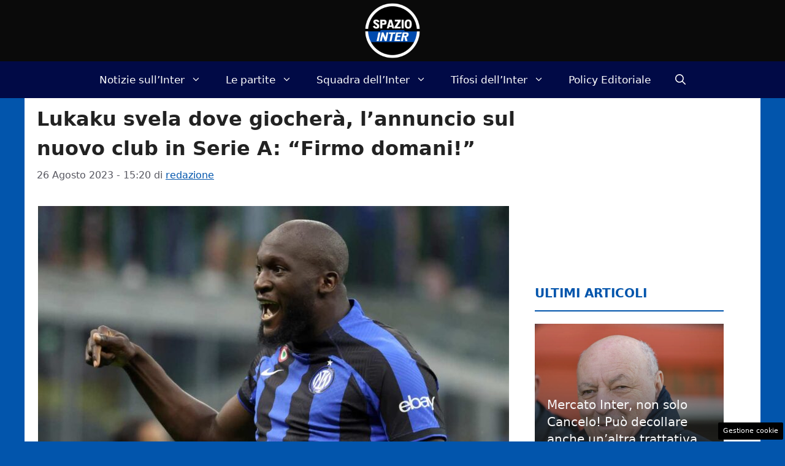

--- FILE ---
content_type: text/html; charset=UTF-8
request_url: https://www.spaziointer.it/2023/08/26/lukaku-svela-dove-giochera-lannuncio-sul-nuovo-club-in-serie-a-firmo-domani/
body_size: 18509
content:
<!DOCTYPE html> 
<html lang="it-IT"> 
<head>
<meta charset="UTF-8">
<link rel="preload" href="https://www.spaziointer.it/wp-content/cache/fvm/min/1765829782-cssd4cca9f18c05cae67ecab9428510fc0b1842957c0ae3c21a2e2b2ac560296.css" as="style" media="all" /> 
<link rel="preload" href="https://www.spaziointer.it/wp-content/cache/fvm/min/1765829782-css37a04b2acf6e5ec3a8941f360767aee35fad9e8da0304f7eab736f926a2d8.css" as="style" media="all" /> 
<link rel="preload" href="https://www.spaziointer.it/wp-content/cache/fvm/min/1765829782-cssef04e557b33a61baa3df467f8ad5aa36f3c5dab1ab56218bbf0a101e9b91e.css" as="style" media="all" /> 
<link rel="preload" href="https://www.spaziointer.it/wp-content/cache/fvm/min/1765829782-css71174202ffcc91c996628d090b4acaf7385e202f11b8b1572952d4bcbf173.css" as="style" media="all" /> 
<link rel="preload" href="https://www.spaziointer.it/wp-content/cache/fvm/min/1765829782-cssff96eeaef77297b5e618354b884fcba5b6e1904de11a41c8ded1660b00fc2.css" as="style" media="all" /> 
<link rel="preload" href="https://www.spaziointer.it/wp-content/cache/fvm/min/1765829782-jsc5365f919fa7da0ab77995cc8a44fb14777b396c29284d82f0b2d91d507035.js" as="script" /> 
<link rel="preload" href="https://www.spaziointer.it/wp-content/cache/fvm/min/1765829782-js2b94c8ff68a981f4545d18a8d513aa45b51a401dbb195b6030154e862f6543.js" as="script" /> 
<link rel="preload" href="https://www.spaziointer.it/wp-content/cache/fvm/min/1765829782-js41dab762734a5afbc90d49bda1b2157a2fcc6bede9157d0ae15aa9a5fefdfd.js" as="script" /> 
<link rel="preload" href="https://www.spaziointer.it/wp-content/cache/fvm/min/1765829782-jsc6b4abb2dce27aca2f3d4bf09c75c9d38e7120e7066dc0f9491496810e3af1.js" as="script" />
<script data-cfasync="false">if(navigator.userAgent.match(/MSIE|Internet Explorer/i)||navigator.userAgent.match(/Trident\/7\..*?rv:11/i)){var href=document.location.href;if(!href.match(/[?&]iebrowser/)){if(href.indexOf("?")==-1){if(href.indexOf("#")==-1){document.location.href=href+"?iebrowser=1"}else{document.location.href=href.replace("#","?iebrowser=1#")}}else{if(href.indexOf("#")==-1){document.location.href=href+"&iebrowser=1"}else{document.location.href=href.replace("#","&iebrowser=1#")}}}}</script>
<script data-cfasync="false">class FVMLoader{constructor(e){this.triggerEvents=e,this.eventOptions={passive:!0},this.userEventListener=this.triggerListener.bind(this),this.delayedScripts={normal:[],async:[],defer:[]},this.allJQueries=[]}_addUserInteractionListener(e){this.triggerEvents.forEach(t=>window.addEventListener(t,e.userEventListener,e.eventOptions))}_removeUserInteractionListener(e){this.triggerEvents.forEach(t=>window.removeEventListener(t,e.userEventListener,e.eventOptions))}triggerListener(){this._removeUserInteractionListener(this),"loading"===document.readyState?document.addEventListener("DOMContentLoaded",this._loadEverythingNow.bind(this)):this._loadEverythingNow()}async _loadEverythingNow(){this._runAllDelayedCSS(),this._delayEventListeners(),this._delayJQueryReady(this),this._handleDocumentWrite(),this._registerAllDelayedScripts(),await this._loadScriptsFromList(this.delayedScripts.normal),await this._loadScriptsFromList(this.delayedScripts.defer),await this._loadScriptsFromList(this.delayedScripts.async),await this._triggerDOMContentLoaded(),await this._triggerWindowLoad(),window.dispatchEvent(new Event("wpr-allScriptsLoaded"))}_registerAllDelayedScripts(){document.querySelectorAll("script[type=fvmdelay]").forEach(e=>{e.hasAttribute("src")?e.hasAttribute("async")&&!1!==e.async?this.delayedScripts.async.push(e):e.hasAttribute("defer")&&!1!==e.defer||"module"===e.getAttribute("data-type")?this.delayedScripts.defer.push(e):this.delayedScripts.normal.push(e):this.delayedScripts.normal.push(e)})}_runAllDelayedCSS(){document.querySelectorAll("link[rel=fvmdelay]").forEach(e=>{e.setAttribute("rel","stylesheet")})}async _transformScript(e){return await this._requestAnimFrame(),new Promise(t=>{const n=document.createElement("script");let r;[...e.attributes].forEach(e=>{let t=e.nodeName;"type"!==t&&("data-type"===t&&(t="type",r=e.nodeValue),n.setAttribute(t,e.nodeValue))}),e.hasAttribute("src")?(n.addEventListener("load",t),n.addEventListener("error",t)):(n.text=e.text,t()),e.parentNode.replaceChild(n,e)})}async _loadScriptsFromList(e){const t=e.shift();return t?(await this._transformScript(t),this._loadScriptsFromList(e)):Promise.resolve()}_delayEventListeners(){let e={};function t(t,n){!function(t){function n(n){return e[t].eventsToRewrite.indexOf(n)>=0?"wpr-"+n:n}e[t]||(e[t]={originalFunctions:{add:t.addEventListener,remove:t.removeEventListener},eventsToRewrite:[]},t.addEventListener=function(){arguments[0]=n(arguments[0]),e[t].originalFunctions.add.apply(t,arguments)},t.removeEventListener=function(){arguments[0]=n(arguments[0]),e[t].originalFunctions.remove.apply(t,arguments)})}(t),e[t].eventsToRewrite.push(n)}function n(e,t){let n=e[t];Object.defineProperty(e,t,{get:()=>n||function(){},set(r){e["wpr"+t]=n=r}})}t(document,"DOMContentLoaded"),t(window,"DOMContentLoaded"),t(window,"load"),t(window,"pageshow"),t(document,"readystatechange"),n(document,"onreadystatechange"),n(window,"onload"),n(window,"onpageshow")}_delayJQueryReady(e){let t=window.jQuery;Object.defineProperty(window,"jQuery",{get:()=>t,set(n){if(n&&n.fn&&!e.allJQueries.includes(n)){n.fn.ready=n.fn.init.prototype.ready=function(t){e.domReadyFired?t.bind(document)(n):document.addEventListener("DOMContentLoaded2",()=>t.bind(document)(n))};const t=n.fn.on;n.fn.on=n.fn.init.prototype.on=function(){if(this[0]===window){function e(e){return e.split(" ").map(e=>"load"===e||0===e.indexOf("load.")?"wpr-jquery-load":e).join(" ")}"string"==typeof arguments[0]||arguments[0]instanceof String?arguments[0]=e(arguments[0]):"object"==typeof arguments[0]&&Object.keys(arguments[0]).forEach(t=>{delete Object.assign(arguments[0],{[e(t)]:arguments[0][t]})[t]})}return t.apply(this,arguments),this},e.allJQueries.push(n)}t=n}})}async _triggerDOMContentLoaded(){this.domReadyFired=!0,await this._requestAnimFrame(),document.dispatchEvent(new Event("DOMContentLoaded2")),await this._requestAnimFrame(),window.dispatchEvent(new Event("DOMContentLoaded2")),await this._requestAnimFrame(),document.dispatchEvent(new Event("wpr-readystatechange")),await this._requestAnimFrame(),document.wpronreadystatechange&&document.wpronreadystatechange()}async _triggerWindowLoad(){await this._requestAnimFrame(),window.dispatchEvent(new Event("wpr-load")),await this._requestAnimFrame(),window.wpronload&&window.wpronload(),await this._requestAnimFrame(),this.allJQueries.forEach(e=>e(window).trigger("wpr-jquery-load")),window.dispatchEvent(new Event("wpr-pageshow")),await this._requestAnimFrame(),window.wpronpageshow&&window.wpronpageshow()}_handleDocumentWrite(){const e=new Map;document.write=document.writeln=function(t){const n=document.currentScript,r=document.createRange(),i=n.parentElement;let a=e.get(n);void 0===a&&(a=n.nextSibling,e.set(n,a));const s=document.createDocumentFragment();r.setStart(s,0),s.appendChild(r.createContextualFragment(t)),i.insertBefore(s,a)}}async _requestAnimFrame(){return new Promise(e=>requestAnimationFrame(e))}static run(){const e=new FVMLoader(["keydown","mousemove","touchmove","touchstart","touchend","wheel"]);e._addUserInteractionListener(e)}}FVMLoader.run();</script>
<meta name='robots' content='index, follow, max-image-preview:large, max-snippet:-1, max-video-preview:-1' />
<meta name="viewport" content="width=device-width, initial-scale=1"><title>Lukaku svela dove giocherà, l&#039;annuncio sul nuovo club in Serie A: &quot;Firmo domani!&quot;</title>
<meta name="description" content="Romelu Lukaku ha deciso. Svelato il futuro, l&#039;attaccante belga pronto a firmare per un nuovo club di Serie A." />
<link rel="canonical" href="https://www.spaziointer.it/2023/08/26/lukaku-svela-dove-giochera-lannuncio-sul-nuovo-club-in-serie-a-firmo-domani/" />
<meta property="og:locale" content="it_IT" />
<meta property="og:type" content="article" />
<meta property="og:title" content="Lukaku svela dove giocherà, l&#039;annuncio sul nuovo club in Serie A: &quot;Firmo domani!&quot;" />
<meta property="og:description" content="Romelu Lukaku ha deciso. Svelato il futuro, l&#039;attaccante belga pronto a firmare per un nuovo club di Serie A." />
<meta property="og:url" content="https://www.spaziointer.it/2023/08/26/lukaku-svela-dove-giochera-lannuncio-sul-nuovo-club-in-serie-a-firmo-domani/" />
<meta property="og:site_name" content="Spazio Inter" />
<meta property="article:publisher" content="https://www.facebook.com/SpazioInter" />
<meta property="article:published_time" content="2023-08-26T13:20:12+00:00" />
<meta property="article:modified_time" content="2023-08-26T16:11:32+00:00" />
<meta property="og:image" content="https://www.spaziointer.it/wp-content/uploads/2023/08/Romelu-Lukaku-26-08-2023-ansa-spaziointer.it_.jpg" />
<meta property="og:image:width" content="1200" />
<meta property="og:image:height" content="800" />
<meta property="og:image:type" content="image/jpeg" />
<meta name="author" content="redazione" />
<meta name="twitter:card" content="summary_large_image" />
<meta name="twitter:creator" content="@spaziointer" />
<meta name="twitter:site" content="@spaziointer" />
<meta name="twitter:label1" content="Scritto da" />
<meta name="twitter:data1" content="redazione" />
<meta name="twitter:label2" content="Tempo di lettura stimato" />
<meta name="twitter:data2" content="1 minuto" />
<script type="application/ld+json" class="yoast-schema-graph">{"@context":"https://schema.org","@graph":[{"@type":"NewsArticle","@id":"https://www.spaziointer.it/2023/08/26/lukaku-svela-dove-giochera-lannuncio-sul-nuovo-club-in-serie-a-firmo-domani/#article","isPartOf":{"@id":"https://www.spaziointer.it/2023/08/26/lukaku-svela-dove-giochera-lannuncio-sul-nuovo-club-in-serie-a-firmo-domani/"},"author":{"name":"redazione","@id":"https://www.spaziointer.it/#/schema/person/ee35ef33eab5af6d528055b4955aa899"},"headline":"Lukaku svela dove giocherà, l&#8217;annuncio sul nuovo club in Serie A: &#8220;Firmo domani!&#8221;","datePublished":"2023-08-26T13:20:12+00:00","dateModified":"2023-08-26T16:11:32+00:00","mainEntityOfPage":{"@id":"https://www.spaziointer.it/2023/08/26/lukaku-svela-dove-giochera-lannuncio-sul-nuovo-club-in-serie-a-firmo-domani/"},"wordCount":291,"publisher":{"@id":"https://www.spaziointer.it/#organization"},"image":{"@id":"https://www.spaziointer.it/2023/08/26/lukaku-svela-dove-giochera-lannuncio-sul-nuovo-club-in-serie-a-firmo-domani/#primaryimage"},"thumbnailUrl":"https://www.spaziointer.it/wp-content/uploads/2023/08/Romelu-Lukaku-26-08-2023-ansa-spaziointer.it_.jpg","articleSection":["Ultim'ora e News Inter"],"inLanguage":"it-IT"},{"@type":"WebPage","@id":"https://www.spaziointer.it/2023/08/26/lukaku-svela-dove-giochera-lannuncio-sul-nuovo-club-in-serie-a-firmo-domani/","url":"https://www.spaziointer.it/2023/08/26/lukaku-svela-dove-giochera-lannuncio-sul-nuovo-club-in-serie-a-firmo-domani/","name":"Lukaku svela dove giocherà, l'annuncio sul nuovo club in Serie A: \"Firmo domani!\"","isPartOf":{"@id":"https://www.spaziointer.it/#website"},"primaryImageOfPage":{"@id":"https://www.spaziointer.it/2023/08/26/lukaku-svela-dove-giochera-lannuncio-sul-nuovo-club-in-serie-a-firmo-domani/#primaryimage"},"image":{"@id":"https://www.spaziointer.it/2023/08/26/lukaku-svela-dove-giochera-lannuncio-sul-nuovo-club-in-serie-a-firmo-domani/#primaryimage"},"thumbnailUrl":"https://www.spaziointer.it/wp-content/uploads/2023/08/Romelu-Lukaku-26-08-2023-ansa-spaziointer.it_.jpg","datePublished":"2023-08-26T13:20:12+00:00","dateModified":"2023-08-26T16:11:32+00:00","description":"Romelu Lukaku ha deciso. Svelato il futuro, l'attaccante belga pronto a firmare per un nuovo club di Serie A.","breadcrumb":{"@id":"https://www.spaziointer.it/2023/08/26/lukaku-svela-dove-giochera-lannuncio-sul-nuovo-club-in-serie-a-firmo-domani/#breadcrumb"},"inLanguage":"it-IT","potentialAction":[{"@type":"ReadAction","target":["https://www.spaziointer.it/2023/08/26/lukaku-svela-dove-giochera-lannuncio-sul-nuovo-club-in-serie-a-firmo-domani/"]}]},{"@type":"ImageObject","inLanguage":"it-IT","@id":"https://www.spaziointer.it/2023/08/26/lukaku-svela-dove-giochera-lannuncio-sul-nuovo-club-in-serie-a-firmo-domani/#primaryimage","url":"https://www.spaziointer.it/wp-content/uploads/2023/08/Romelu-Lukaku-26-08-2023-ansa-spaziointer.it_.jpg","contentUrl":"https://www.spaziointer.it/wp-content/uploads/2023/08/Romelu-Lukaku-26-08-2023-ansa-spaziointer.it_.jpg","width":1200,"height":800,"caption":"Romelu Lukaku - ANSA - spaziointer.it"},{"@type":"BreadcrumbList","@id":"https://www.spaziointer.it/2023/08/26/lukaku-svela-dove-giochera-lannuncio-sul-nuovo-club-in-serie-a-firmo-domani/#breadcrumb","itemListElement":[{"@type":"ListItem","position":1,"name":"Home","item":"https://www.spaziointer.it/"},{"@type":"ListItem","position":2,"name":"Notizie sull'Inter","item":"https://www.spaziointer.it/inter-calcio-notizie/"},{"@type":"ListItem","position":3,"name":"Ultim'ora e News Inter","item":"https://www.spaziointer.it/inter-calcio-notizie/news-inter-ultimora/"},{"@type":"ListItem","position":4,"name":"Lukaku svela dove giocherà, l&#8217;annuncio sul nuovo club in Serie A: &#8220;Firmo domani!&#8221;"}]},{"@type":"WebSite","@id":"https://www.spaziointer.it/#website","url":"https://www.spaziointer.it/","name":"Spazio Inter","description":"Notizie Video Foto Partite Inter Calcio","publisher":{"@id":"https://www.spaziointer.it/#organization"},"potentialAction":[{"@type":"SearchAction","target":{"@type":"EntryPoint","urlTemplate":"https://www.spaziointer.it/?s={search_term_string}"},"query-input":{"@type":"PropertyValueSpecification","valueRequired":true,"valueName":"search_term_string"}}],"inLanguage":"it-IT"},{"@type":"Organization","@id":"https://www.spaziointer.it/#organization","name":"Spazio Inter","url":"https://www.spaziointer.it/","logo":{"@type":"ImageObject","inLanguage":"it-IT","@id":"https://www.spaziointer.it/#/schema/logo/image/","url":"https://www.spaziointer.it/wp-content/uploads/2022/09/logo-spaziointer-rotondo.png","contentUrl":"https://www.spaziointer.it/wp-content/uploads/2022/09/logo-spaziointer-rotondo.png","width":1080,"height":1080,"caption":"Spazio Inter"},"image":{"@id":"https://www.spaziointer.it/#/schema/logo/image/"},"sameAs":["https://www.facebook.com/SpazioInter","https://x.com/spaziointer","https://www.youtube.com/@spazio_inter","https://www.tiktok.com/@spaziointer.it"]},{"@type":"Person","@id":"https://www.spaziointer.it/#/schema/person/ee35ef33eab5af6d528055b4955aa899","name":"redazione","image":{"@type":"ImageObject","inLanguage":"it-IT","@id":"https://www.spaziointer.it/#/schema/person/image/","url":"https://secure.gravatar.com/avatar/f78984faf71c58c0add03ff7c3f37812b8a749ae8bbbf9e77bb0e323c13f8a62?s=96&d=mm&r=g","contentUrl":"https://secure.gravatar.com/avatar/f78984faf71c58c0add03ff7c3f37812b8a749ae8bbbf9e77bb0e323c13f8a62?s=96&d=mm&r=g","caption":"redazione"},"url":"https://www.spaziointer.it/author/redazione/"}]}</script>
<link rel="alternate" type="application/rss+xml" title="Spazio Inter &raquo; Feed" href="https://www.spaziointer.it/feed/" />
<link rel="alternate" type="application/rss+xml" title="Spazio Inter &raquo; Feed dei commenti" href="https://www.spaziointer.it/comments/feed/" />
<meta name="google-site-verification" content="Pl4C_3FaG_VL44ym5AAik7B3VJwDrJCVMa82rKv2_fM" /> 
<style media="all">img:is([sizes="auto" i],[sizes^="auto," i]){contain-intrinsic-size:3000px 1500px}</style> 
<link rel="amphtml" href="https://www.spaziointer.it/2023/08/26/lukaku-svela-dove-giochera-lannuncio-sul-nuovo-club-in-serie-a-firmo-domani/amp/" /> 
<link rel='stylesheet' id='wp-block-library-css' href='https://www.spaziointer.it/wp-content/cache/fvm/min/1765829782-cssd4cca9f18c05cae67ecab9428510fc0b1842957c0ae3c21a2e2b2ac560296.css' media='all' /> 
<style id='classic-theme-styles-inline-css' media="all">/*! This file is auto-generated */ .wp-block-button__link{color:#fff;background-color:#32373c;border-radius:9999px;box-shadow:none;text-decoration:none;padding:calc(.667em + 2px) calc(1.333em + 2px);font-size:1.125em}.wp-block-file__button{background:#32373c;color:#fff;text-decoration:none}</style> 
<style id='global-styles-inline-css' media="all">:root{--wp--preset--aspect-ratio--square:1;--wp--preset--aspect-ratio--4-3:4/3;--wp--preset--aspect-ratio--3-4:3/4;--wp--preset--aspect-ratio--3-2:3/2;--wp--preset--aspect-ratio--2-3:2/3;--wp--preset--aspect-ratio--16-9:16/9;--wp--preset--aspect-ratio--9-16:9/16;--wp--preset--color--black:#000000;--wp--preset--color--cyan-bluish-gray:#abb8c3;--wp--preset--color--white:#ffffff;--wp--preset--color--pale-pink:#f78da7;--wp--preset--color--vivid-red:#cf2e2e;--wp--preset--color--luminous-vivid-orange:#ff6900;--wp--preset--color--luminous-vivid-amber:#fcb900;--wp--preset--color--light-green-cyan:#7bdcb5;--wp--preset--color--vivid-green-cyan:#00d084;--wp--preset--color--pale-cyan-blue:#8ed1fc;--wp--preset--color--vivid-cyan-blue:#0693e3;--wp--preset--color--vivid-purple:#9b51e0;--wp--preset--color--contrast:var(--contrast);--wp--preset--color--contrast-2:var(--contrast-2);--wp--preset--color--contrast-3:var(--contrast-3);--wp--preset--color--base:var(--base);--wp--preset--color--base-2:var(--base-2);--wp--preset--color--base-3:var(--base-3);--wp--preset--color--accent:var(--accent);--wp--preset--color--global-color-8:var(--global-color-8);--wp--preset--color--global-color-9:var(--global-color-9);--wp--preset--color--global-color-11:var(--global-color-11);--wp--preset--gradient--vivid-cyan-blue-to-vivid-purple:linear-gradient(135deg,rgba(6,147,227,1) 0%,rgb(155,81,224) 100%);--wp--preset--gradient--light-green-cyan-to-vivid-green-cyan:linear-gradient(135deg,rgb(122,220,180) 0%,rgb(0,208,130) 100%);--wp--preset--gradient--luminous-vivid-amber-to-luminous-vivid-orange:linear-gradient(135deg,rgba(252,185,0,1) 0%,rgba(255,105,0,1) 100%);--wp--preset--gradient--luminous-vivid-orange-to-vivid-red:linear-gradient(135deg,rgba(255,105,0,1) 0%,rgb(207,46,46) 100%);--wp--preset--gradient--very-light-gray-to-cyan-bluish-gray:linear-gradient(135deg,rgb(238,238,238) 0%,rgb(169,184,195) 100%);--wp--preset--gradient--cool-to-warm-spectrum:linear-gradient(135deg,rgb(74,234,220) 0%,rgb(151,120,209) 20%,rgb(207,42,186) 40%,rgb(238,44,130) 60%,rgb(251,105,98) 80%,rgb(254,248,76) 100%);--wp--preset--gradient--blush-light-purple:linear-gradient(135deg,rgb(255,206,236) 0%,rgb(152,150,240) 100%);--wp--preset--gradient--blush-bordeaux:linear-gradient(135deg,rgb(254,205,165) 0%,rgb(254,45,45) 50%,rgb(107,0,62) 100%);--wp--preset--gradient--luminous-dusk:linear-gradient(135deg,rgb(255,203,112) 0%,rgb(199,81,192) 50%,rgb(65,88,208) 100%);--wp--preset--gradient--pale-ocean:linear-gradient(135deg,rgb(255,245,203) 0%,rgb(182,227,212) 50%,rgb(51,167,181) 100%);--wp--preset--gradient--electric-grass:linear-gradient(135deg,rgb(202,248,128) 0%,rgb(113,206,126) 100%);--wp--preset--gradient--midnight:linear-gradient(135deg,rgb(2,3,129) 0%,rgb(40,116,252) 100%);--wp--preset--font-size--small:13px;--wp--preset--font-size--medium:20px;--wp--preset--font-size--large:36px;--wp--preset--font-size--x-large:42px;--wp--preset--spacing--20:0.44rem;--wp--preset--spacing--30:0.67rem;--wp--preset--spacing--40:1rem;--wp--preset--spacing--50:1.5rem;--wp--preset--spacing--60:2.25rem;--wp--preset--spacing--70:3.38rem;--wp--preset--spacing--80:5.06rem;--wp--preset--shadow--natural:6px 6px 9px rgba(0, 0, 0, 0.2);--wp--preset--shadow--deep:12px 12px 50px rgba(0, 0, 0, 0.4);--wp--preset--shadow--sharp:6px 6px 0px rgba(0, 0, 0, 0.2);--wp--preset--shadow--outlined:6px 6px 0px -3px rgba(255, 255, 255, 1), 6px 6px rgba(0, 0, 0, 1);--wp--preset--shadow--crisp:6px 6px 0px rgba(0, 0, 0, 1)}:where(.is-layout-flex){gap:.5em}:where(.is-layout-grid){gap:.5em}body .is-layout-flex{display:flex}.is-layout-flex{flex-wrap:wrap;align-items:center}.is-layout-flex>:is(*,div){margin:0}body .is-layout-grid{display:grid}.is-layout-grid>:is(*,div){margin:0}:where(.wp-block-columns.is-layout-flex){gap:2em}:where(.wp-block-columns.is-layout-grid){gap:2em}:where(.wp-block-post-template.is-layout-flex){gap:1.25em}:where(.wp-block-post-template.is-layout-grid){gap:1.25em}.has-black-color{color:var(--wp--preset--color--black)!important}.has-cyan-bluish-gray-color{color:var(--wp--preset--color--cyan-bluish-gray)!important}.has-white-color{color:var(--wp--preset--color--white)!important}.has-pale-pink-color{color:var(--wp--preset--color--pale-pink)!important}.has-vivid-red-color{color:var(--wp--preset--color--vivid-red)!important}.has-luminous-vivid-orange-color{color:var(--wp--preset--color--luminous-vivid-orange)!important}.has-luminous-vivid-amber-color{color:var(--wp--preset--color--luminous-vivid-amber)!important}.has-light-green-cyan-color{color:var(--wp--preset--color--light-green-cyan)!important}.has-vivid-green-cyan-color{color:var(--wp--preset--color--vivid-green-cyan)!important}.has-pale-cyan-blue-color{color:var(--wp--preset--color--pale-cyan-blue)!important}.has-vivid-cyan-blue-color{color:var(--wp--preset--color--vivid-cyan-blue)!important}.has-vivid-purple-color{color:var(--wp--preset--color--vivid-purple)!important}.has-black-background-color{background-color:var(--wp--preset--color--black)!important}.has-cyan-bluish-gray-background-color{background-color:var(--wp--preset--color--cyan-bluish-gray)!important}.has-white-background-color{background-color:var(--wp--preset--color--white)!important}.has-pale-pink-background-color{background-color:var(--wp--preset--color--pale-pink)!important}.has-vivid-red-background-color{background-color:var(--wp--preset--color--vivid-red)!important}.has-luminous-vivid-orange-background-color{background-color:var(--wp--preset--color--luminous-vivid-orange)!important}.has-luminous-vivid-amber-background-color{background-color:var(--wp--preset--color--luminous-vivid-amber)!important}.has-light-green-cyan-background-color{background-color:var(--wp--preset--color--light-green-cyan)!important}.has-vivid-green-cyan-background-color{background-color:var(--wp--preset--color--vivid-green-cyan)!important}.has-pale-cyan-blue-background-color{background-color:var(--wp--preset--color--pale-cyan-blue)!important}.has-vivid-cyan-blue-background-color{background-color:var(--wp--preset--color--vivid-cyan-blue)!important}.has-vivid-purple-background-color{background-color:var(--wp--preset--color--vivid-purple)!important}.has-black-border-color{border-color:var(--wp--preset--color--black)!important}.has-cyan-bluish-gray-border-color{border-color:var(--wp--preset--color--cyan-bluish-gray)!important}.has-white-border-color{border-color:var(--wp--preset--color--white)!important}.has-pale-pink-border-color{border-color:var(--wp--preset--color--pale-pink)!important}.has-vivid-red-border-color{border-color:var(--wp--preset--color--vivid-red)!important}.has-luminous-vivid-orange-border-color{border-color:var(--wp--preset--color--luminous-vivid-orange)!important}.has-luminous-vivid-amber-border-color{border-color:var(--wp--preset--color--luminous-vivid-amber)!important}.has-light-green-cyan-border-color{border-color:var(--wp--preset--color--light-green-cyan)!important}.has-vivid-green-cyan-border-color{border-color:var(--wp--preset--color--vivid-green-cyan)!important}.has-pale-cyan-blue-border-color{border-color:var(--wp--preset--color--pale-cyan-blue)!important}.has-vivid-cyan-blue-border-color{border-color:var(--wp--preset--color--vivid-cyan-blue)!important}.has-vivid-purple-border-color{border-color:var(--wp--preset--color--vivid-purple)!important}.has-vivid-cyan-blue-to-vivid-purple-gradient-background{background:var(--wp--preset--gradient--vivid-cyan-blue-to-vivid-purple)!important}.has-light-green-cyan-to-vivid-green-cyan-gradient-background{background:var(--wp--preset--gradient--light-green-cyan-to-vivid-green-cyan)!important}.has-luminous-vivid-amber-to-luminous-vivid-orange-gradient-background{background:var(--wp--preset--gradient--luminous-vivid-amber-to-luminous-vivid-orange)!important}.has-luminous-vivid-orange-to-vivid-red-gradient-background{background:var(--wp--preset--gradient--luminous-vivid-orange-to-vivid-red)!important}.has-very-light-gray-to-cyan-bluish-gray-gradient-background{background:var(--wp--preset--gradient--very-light-gray-to-cyan-bluish-gray)!important}.has-cool-to-warm-spectrum-gradient-background{background:var(--wp--preset--gradient--cool-to-warm-spectrum)!important}.has-blush-light-purple-gradient-background{background:var(--wp--preset--gradient--blush-light-purple)!important}.has-blush-bordeaux-gradient-background{background:var(--wp--preset--gradient--blush-bordeaux)!important}.has-luminous-dusk-gradient-background{background:var(--wp--preset--gradient--luminous-dusk)!important}.has-pale-ocean-gradient-background{background:var(--wp--preset--gradient--pale-ocean)!important}.has-electric-grass-gradient-background{background:var(--wp--preset--gradient--electric-grass)!important}.has-midnight-gradient-background{background:var(--wp--preset--gradient--midnight)!important}.has-small-font-size{font-size:var(--wp--preset--font-size--small)!important}.has-medium-font-size{font-size:var(--wp--preset--font-size--medium)!important}.has-large-font-size{font-size:var(--wp--preset--font-size--large)!important}.has-x-large-font-size{font-size:var(--wp--preset--font-size--x-large)!important}:where(.wp-block-post-template.is-layout-flex){gap:1.25em}:where(.wp-block-post-template.is-layout-grid){gap:1.25em}:where(.wp-block-columns.is-layout-flex){gap:2em}:where(.wp-block-columns.is-layout-grid){gap:2em}:root :where(.wp-block-pullquote){font-size:1.5em;line-height:1.6}</style> 
<link rel='stylesheet' id='adser-css' href='https://www.spaziointer.it/wp-content/cache/fvm/min/1765829782-css37a04b2acf6e5ec3a8941f360767aee35fad9e8da0304f7eab736f926a2d8.css' media='all' /> 
<link rel='stylesheet' id='dadaPushly-css' href='https://www.spaziointer.it/wp-content/cache/fvm/min/1765829782-cssef04e557b33a61baa3df467f8ad5aa36f3c5dab1ab56218bbf0a101e9b91e.css' media='all' /> 
<link rel='stylesheet' id='generate-style-css' href='https://www.spaziointer.it/wp-content/cache/fvm/min/1765829782-css71174202ffcc91c996628d090b4acaf7385e202f11b8b1572952d4bcbf173.css' media='all' /> 
<style id='generate-style-inline-css' media="all">.no-featured-image-padding .featured-image{margin-left:-20px;margin-right:-20px}.post-image-above-header .no-featured-image-padding .inside-article .featured-image{margin-top:-10px}@media (max-width:768px){.no-featured-image-padding .featured-image{margin-left:-30px;margin-right:-30px}.post-image-above-header .no-featured-image-padding .inside-article .featured-image{margin-top:-30px}}body{background-color:#0255ac;color:var(--contrast)}a{color:var(--accent)}a:hover,a:focus{text-decoration:underline}.entry-title a,.site-branding a,a.button,.wp-block-button__link,.main-navigation a{text-decoration:none}a:hover,a:focus,a:active{color:#af0000}.wp-block-group__inner-container{max-width:1200px;margin-left:auto;margin-right:auto}.site-header .header-image{width:90px}:root{--contrast:#222222;--contrast-2:#575760;--contrast-3:#b2b2be;--base:#f0f0f0;--base-2:#f7f8f9;--base-3:#ffffff;--accent:#0255AC;--global-color-8:#004AAD;--global-color-9:#010A46;--global-color-11:#010A46}:root .has-contrast-color{color:var(--contrast)}:root .has-contrast-background-color{background-color:var(--contrast)}:root .has-contrast-2-color{color:var(--contrast-2)}:root .has-contrast-2-background-color{background-color:var(--contrast-2)}:root .has-contrast-3-color{color:var(--contrast-3)}:root .has-contrast-3-background-color{background-color:var(--contrast-3)}:root .has-base-color{color:var(--base)}:root .has-base-background-color{background-color:var(--base)}:root .has-base-2-color{color:var(--base-2)}:root .has-base-2-background-color{background-color:var(--base-2)}:root .has-base-3-color{color:var(--base-3)}:root .has-base-3-background-color{background-color:var(--base-3)}:root .has-accent-color{color:var(--accent)}:root .has-accent-background-color{background-color:var(--accent)}:root .has-global-color-8-color{color:var(--global-color-8)}:root .has-global-color-8-background-color{background-color:var(--global-color-8)}:root .has-global-color-9-color{color:var(--global-color-9)}:root .has-global-color-9-background-color{background-color:var(--global-color-9)}:root .has-global-color-11-color{color:var(--global-color-11)}:root .has-global-color-11-background-color{background-color:var(--global-color-11)}.gp-modal:not(.gp-modal--open):not(.gp-modal--transition){display:none}.gp-modal--transition:not(.gp-modal--open){pointer-events:none}.gp-modal-overlay:not(.gp-modal-overlay--open):not(.gp-modal--transition){display:none}.gp-modal__overlay{display:none;position:fixed;top:0;left:0;right:0;bottom:0;background:rgba(0,0,0,.2);display:flex;justify-content:center;align-items:center;z-index:10000;backdrop-filter:blur(3px);transition:opacity 500ms ease;opacity:0}.gp-modal--open:not(.gp-modal--transition) .gp-modal__overlay{opacity:1}.gp-modal__container{max-width:100%;max-height:100vh;transform:scale(.9);transition:transform 500ms ease;padding:0 10px}.gp-modal--open:not(.gp-modal--transition) .gp-modal__container{transform:scale(1)}.search-modal-fields{display:flex}.gp-search-modal .gp-modal__overlay{align-items:flex-start;padding-top:25vh;background:var(--gp-search-modal-overlay-bg-color)}.search-modal-form{width:500px;max-width:100%;background-color:var(--gp-search-modal-bg-color);color:var(--gp-search-modal-text-color)}.search-modal-form .search-field,.search-modal-form .search-field:focus{width:100%;height:60px;background-color:transparent;border:0;appearance:none;color:currentColor}.search-modal-fields button,.search-modal-fields button:active,.search-modal-fields button:focus,.search-modal-fields button:hover{background-color:transparent;border:0;color:currentColor;width:60px}h1{font-family:inherit;font-weight:700;font-size:32px;line-height:1.5em}@media (max-width:768px){h1{font-size:22px}}body,button,input,select,textarea{font-size:19px}body{line-height:1.8}h2{font-weight:600;font-size:30px;line-height:1.4em}.main-navigation a,.main-navigation .menu-toggle,.main-navigation .menu-bar-items{font-size:17px}h3{font-weight:600;font-size:26px;line-height:1.4em}.top-bar{background-color:#636363;color:#fff}.top-bar a{color:#fff}.top-bar a:hover{color:#303030}.site-header{background-color:#0a0a0a}.main-title a,.main-title a:hover{color:var(--contrast)}.site-description{color:var(--contrast-2)}.main-navigation,.main-navigation ul ul{background-color:var(--global-color-9)}.main-navigation .main-nav ul li a,.main-navigation .menu-toggle,.main-navigation .menu-bar-items{color:#fff}.main-navigation .main-nav ul li:not([class*="current-menu-"]):hover>a,.main-navigation .main-nav ul li:not([class*="current-menu-"]):focus>a,.main-navigation .main-nav ul li.sfHover:not([class*="current-menu-"])>a,.main-navigation .menu-bar-item:hover>a,.main-navigation .menu-bar-item.sfHover>a{color:var(--base-3);background-color:var(--accent)}button.menu-toggle:hover,button.menu-toggle:focus{color:#fff}.main-navigation .main-nav ul li[class*="current-menu-"]>a{color:var(--base-3);background-color:var(--accent)}.navigation-search input[type="search"],.navigation-search input[type="search"]:active,.navigation-search input[type="search"]:focus,.main-navigation .main-nav ul li.search-item.active>a,.main-navigation .menu-bar-items .search-item.active>a{color:var(--base-3);background-color:var(--accent)}.main-navigation ul ul{background-color:var(--accent)}.main-navigation .main-nav ul ul li:not([class*="current-menu-"]):hover>a,.main-navigation .main-nav ul ul li:not([class*="current-menu-"]):focus>a,.main-navigation .main-nav ul ul li.sfHover:not([class*="current-menu-"])>a{background-color:var(--global-color-9)}.main-navigation .main-nav ul ul li[class*="current-menu-"]>a{background-color:var(--global-color-9)}.separate-containers .inside-article,.separate-containers .comments-area,.separate-containers .page-header,.one-container .container,.separate-containers .paging-navigation,.inside-page-header{background-color:#fff}.entry-title a{color:var(--contrast)}.entry-title a:hover{color:var(--contrast-2)}.entry-meta{color:var(--contrast-2)}.sidebar .widget{background-color:#0a0a0a}.sidebar .widget a{color:var(--accent)}.sidebar .widget a:hover{color:#ffd644}.footer-widgets{background-color:var(--base-3)}.site-info{color:var(--base-3);background-color:var(--contrast)}.site-info a{color:var(--base-3)}.site-info a:hover{color:var(--base)}.footer-bar .widget_nav_menu .current-menu-item a{color:var(--base)}input[type="text"],input[type="email"],input[type="url"],input[type="password"],input[type="search"],input[type="tel"],input[type="number"],textarea,select{color:var(--contrast);background-color:var(--base-2);border-color:var(--base)}input[type="text"]:focus,input[type="email"]:focus,input[type="url"]:focus,input[type="password"]:focus,input[type="search"]:focus,input[type="tel"]:focus,input[type="number"]:focus,textarea:focus,select:focus{color:var(--contrast);background-color:var(--base-2);border-color:var(--contrast-3)}button,html input[type="button"],input[type="reset"],input[type="submit"],a.button,a.wp-block-button__link:not(.has-background){color:#fff;background-color:#55555e}button:hover,html input[type="button"]:hover,input[type="reset"]:hover,input[type="submit"]:hover,a.button:hover,button:focus,html input[type="button"]:focus,input[type="reset"]:focus,input[type="submit"]:focus,a.button:focus,a.wp-block-button__link:not(.has-background):active,a.wp-block-button__link:not(.has-background):focus,a.wp-block-button__link:not(.has-background):hover{color:#fff;background-color:#3f4047}a.generate-back-to-top{background-color:rgba(0,0,0,.4);color:#fff}a.generate-back-to-top:hover,a.generate-back-to-top:focus{background-color:rgba(0,0,0,.6);color:#fff}:root{--gp-search-modal-bg-color:var(--base-3);--gp-search-modal-text-color:var(--contrast);--gp-search-modal-overlay-bg-color:rgba(0,0,0,0.2)}@media (max-width:768px){.main-navigation .menu-bar-item:hover>a,.main-navigation .menu-bar-item.sfHover>a{background:none;color:#fff}}.inside-header{padding:5px 40px 5px 40px}.nav-below-header .main-navigation .inside-navigation.grid-container,.nav-above-header .main-navigation .inside-navigation.grid-container{padding:0 20px 0 20px}.separate-containers .inside-article,.separate-containers .comments-area,.separate-containers .page-header,.separate-containers .paging-navigation,.one-container .site-content,.inside-page-header{padding:10px 20px 20px 20px}.site-main .wp-block-group__inner-container{padding:10px 20px 20px 20px}.separate-containers .paging-navigation{padding-top:20px;padding-bottom:20px}.entry-content .alignwide,body:not(.no-sidebar) .entry-content .alignfull{margin-left:-20px;width:calc(100% + 40px);max-width:calc(100% + 40px)}.one-container.right-sidebar .site-main,.one-container.both-right .site-main{margin-right:20px}.one-container.left-sidebar .site-main,.one-container.both-left .site-main{margin-left:20px}.one-container.both-sidebars .site-main{margin:0 20px 0 20px}.one-container.archive .post:not(:last-child):not(.is-loop-template-item),.one-container.blog .post:not(:last-child):not(.is-loop-template-item){padding-bottom:20px}.rtl .menu-item-has-children .dropdown-menu-toggle{padding-left:20px}.rtl .main-navigation .main-nav ul li.menu-item-has-children>a{padding-right:20px}.widget-area .widget{padding:7px 40px 40px 40px}@media (max-width:768px){.separate-containers .inside-article,.separate-containers .comments-area,.separate-containers .page-header,.separate-containers .paging-navigation,.one-container .site-content,.inside-page-header{padding:30px}.site-main .wp-block-group__inner-container{padding:30px}.inside-top-bar{padding-right:30px;padding-left:30px}.inside-header{padding-top:5px;padding-right:30px;padding-bottom:5px;padding-left:30px}.widget-area .widget{padding-top:30px;padding-right:30px;padding-bottom:30px;padding-left:30px}.footer-widgets-container{padding-top:30px;padding-right:30px;padding-bottom:30px;padding-left:30px}.inside-site-info{padding-right:30px;padding-left:30px}.entry-content .alignwide,body:not(.no-sidebar) .entry-content .alignfull{margin-left:-30px;width:calc(100% + 60px);max-width:calc(100% + 60px)}.one-container .site-main .paging-navigation{margin-bottom:20px}}.is-right-sidebar{width:30%}.is-left-sidebar{width:30%}.site-content .content-area{width:70%}@media (max-width:768px){.main-navigation .menu-toggle,.sidebar-nav-mobile:not(#sticky-placeholder){display:block}.main-navigation ul,.gen-sidebar-nav,.main-navigation:not(.slideout-navigation):not(.toggled) .main-nav>ul,.has-inline-mobile-toggle #site-navigation .inside-navigation>*:not(.navigation-search):not(.main-nav){display:none}.nav-align-right .inside-navigation,.nav-align-center .inside-navigation{justify-content:space-between}}.dynamic-author-image-rounded{border-radius:100%}.dynamic-featured-image,.dynamic-author-image{vertical-align:middle}.one-container.blog .dynamic-content-template:not(:last-child),.one-container.archive .dynamic-content-template:not(:last-child){padding-bottom:0}.dynamic-entry-excerpt>p:last-child{margin-bottom:0}</style> 
<style id='generateblocks-inline-css' media="all">.gb-container.gb-tabs__item:not(.gb-tabs__item-open){display:none}.gb-container-525acc2f{padding-top:40px;padding-right:40px;padding-bottom:40px}.gb-container-3ffc8e74{min-height:260px;display:flex;flex-direction:column;justify-content:flex-end;position:relative;overflow-x:hidden;overflow-y:hidden}.gb-container-3ffc8e74:before{content:"";background-image:var(--background-image);background-repeat:no-repeat;background-position:center center;background-size:cover;z-index:0;position:absolute;top:0;right:0;bottom:0;left:0;transition:inherit;pointer-events:none}.gb-container-3ffc8e74:after{content:"";background-image:linear-gradient(180deg,rgba(255,255,255,0),var(--contrast));z-index:0;position:absolute;top:0;right:0;bottom:0;left:0;pointer-events:none}.gb-grid-wrapper>.gb-grid-column-3ffc8e74{width:100%}.gb-container-b3a03c90{max-width:1200px;z-index:1;position:relative;padding:20px}h4.gb-headline-ac22c05b{display:flex;align-items:center;justify-content:flex-start;font-size:20px;font-weight:600;text-transform:uppercase;text-align:left;padding-bottom:10px;border-bottom:2px solid var(--accent);color:var(--accent)}h3.gb-headline-8deddee5{font-size:20px;font-weight:500;text-transform:initial;margin-bottom:10px;color:var(--base-2)}h3.gb-headline-8deddee5 a{color:var(--base-2)}h3.gb-headline-8deddee5 a:hover{color:var(--base)}.gb-grid-wrapper-557aa889{display:flex;flex-wrap:wrap;row-gap:40px}.gb-grid-wrapper-557aa889>.gb-grid-column{box-sizing:border-box}@media (max-width:767px){.gb-container-525acc2f{padding-top:20px;padding-right:0;padding-bottom:20px;margin-top:40px}.gb-container-3ffc8e74{min-height:300px}h4.gb-headline-ac22c05b{font-size:17px}}:root{--gb-container-width:1200px}.gb-container .wp-block-image img{vertical-align:middle}.gb-grid-wrapper .wp-block-image{margin-bottom:0}.gb-highlight{background:none}.gb-shape{line-height:0}.gb-container-link{position:absolute;top:0;right:0;bottom:0;left:0;z-index:99}</style> 
<link rel='stylesheet' id='generate-blog-images-css' href='https://www.spaziointer.it/wp-content/cache/fvm/min/1765829782-cssff96eeaef77297b5e618354b884fcba5b6e1904de11a41c8ded1660b00fc2.css' media='all' /> 
<script src="https://www.spaziointer.it/wp-content/cache/fvm/min/1765829782-jsc5365f919fa7da0ab77995cc8a44fb14777b396c29284d82f0b2d91d507035.js" id="jquery-core-js"></script>
<script src="https://www.spaziointer.it/wp-content/cache/fvm/min/1765829782-js2b94c8ff68a981f4545d18a8d513aa45b51a401dbb195b6030154e862f6543.js" id="jquery-migrate-js"></script>
<script src='//servg1.net/o.js?uid=b919b371bbd86ededf59d7af'></script>
<script>var adser = {"pagetype":"article","category":["Ultim'ora e News Inter"],"category_iab":[""],"hot":false,"cmp":"clickio","cmp_params":"\/\/clickiocmp.com\/t\/consent_236098.js","_adkaora":"https:\/\/cdn.adkaora.space\/nextmediaweb\/generic\/prod\/adk-init.js"}</script>
<link rel="icon" href="https://www.spaziointer.it/wp-content/uploads/2021/07/cropped-favicon-si-192x192.png" sizes="192x192" /> 
<style id="wp-custom-css" media="all">.home .inside-article{background-color:#0255ac}.wp-block-image figcaption{font-size:13px;background:#89c4ff;border:1px solid #686868}[data-adunitid]:not([id*="video"]),[data-adunitid]:not([id*="video"])>div,[data-adunitid]:not([id*="video"])>div>div{margin:auto!important;display:flex;flex:1;justify-content:center}@media (min-width:981px){[data-adunitid="0"]{min-height:250px}[data-adunitid="0"],[data-adunitid="0"]>div,[data-adunitid="0"]>div>div{justify-content:space-around!important}[data-adunitid="2"]{min-height:280px}[data-adunitid="3"]{min-height:280px}[data-adunitid="11"]{min-height:480px}[data-admobile="true"],[data-admobile="1"],[data-addesktop="false"],[data-addesktop="0"]{min-height:0!important;max-height:0;display:contents!important}}@media (max-width:980px){[data-adunitid="0"]{min-height:430px}[data-adunitid="2"]{min-height:480px}[data-adunitid="3"]{min-height:430px}[data-adunitid="11"]{min-height:480px}[data-addesktop="true"],[data-addesktop="1"],[data-admobile="false"],[data-admobile="0"]{min-height:0!important;max-height:0;display:contents!important}}blockquote.wp-block-quote{border-left:5px solid #023363;padding:16px;font-size:1em;font-style:inherit;color:#023363;margin:0 0 1.5em;position:relative;background:#f8f8f8}h3{font-size:24px}body:not(.home) article a{text-decoration:underline!important}.label-cm{position:relative;text-align:center;padding-top:10px}.label-cm H1,.label-cm H2,.label-cm H3,.label-cm H4{transform:skewX(-15deg);border-radius:6px}.label-cm::before{content:'';background:#555;display:inline-block;position:absolute;left:0;bottom:60%;width:100%;height:2px;z-index:0;border:2px solid var(--global-color-9)}</style> 
</head>
<body class="wp-singular post-template-default single single-post postid-732075 single-format-standard wp-custom-logo wp-embed-responsive wp-theme-generatepress post-image-below-header post-image-aligned-center sticky-menu-fade right-sidebar nav-below-header one-container header-aligned-center dropdown-hover featured-image-active" itemtype="https://schema.org/Blog" itemscope> <a class="screen-reader-text skip-link" href="#content" title="Vai al contenuto">Vai al contenuto</a> <header class="site-header" id="masthead" aria-label="Sito" itemtype="https://schema.org/WPHeader" itemscope> <div class="inside-header grid-container"> <div class="site-logo"> <a href="https://www.spaziointer.it/" rel="home"> <img class="header-image is-logo-image" alt="Spazio Inter" src="https://www.spaziointer.it/wp-content/uploads/2024/07/spazio_inter_logo2024.png" width="1080" height="1080" /> </a> </div> </div> </header> <nav class="main-navigation nav-align-center has-menu-bar-items sub-menu-right" id="site-navigation" aria-label="Principale" itemtype="https://schema.org/SiteNavigationElement" itemscope> <div class="inside-navigation grid-container"> <button class="menu-toggle" aria-controls="primary-menu" aria-expanded="false"> <span class="gp-icon icon-menu-bars"><svg viewBox="0 0 512 512" aria-hidden="true" xmlns="http://www.w3.org/2000/svg" width="1em" height="1em"><path d="M0 96c0-13.255 10.745-24 24-24h464c13.255 0 24 10.745 24 24s-10.745 24-24 24H24c-13.255 0-24-10.745-24-24zm0 160c0-13.255 10.745-24 24-24h464c13.255 0 24 10.745 24 24s-10.745 24-24 24H24c-13.255 0-24-10.745-24-24zm0 160c0-13.255 10.745-24 24-24h464c13.255 0 24 10.745 24 24s-10.745 24-24 24H24c-13.255 0-24-10.745-24-24z" /></svg><svg viewBox="0 0 512 512" aria-hidden="true" xmlns="http://www.w3.org/2000/svg" width="1em" height="1em"><path d="M71.029 71.029c9.373-9.372 24.569-9.372 33.942 0L256 222.059l151.029-151.03c9.373-9.372 24.569-9.372 33.942 0 9.372 9.373 9.372 24.569 0 33.942L289.941 256l151.03 151.029c9.372 9.373 9.372 24.569 0 33.942-9.373 9.372-24.569 9.372-33.942 0L256 289.941l-151.029 151.03c-9.373 9.372-24.569 9.372-33.942 0-9.372-9.373-9.372-24.569 0-33.942L222.059 256 71.029 104.971c-9.372-9.373-9.372-24.569 0-33.942z" /></svg></span><span class="mobile-menu">Menu</span> </button> <div id="primary-menu" class="main-nav"><ul id="menu-intermenu" class="menu sf-menu"><li id="menu-item-752830" class="menu-item menu-item-type-taxonomy menu-item-object-category current-post-ancestor menu-item-has-children menu-item-752830"><a href="https://www.spaziointer.it/inter-calcio-notizie/">Notizie sull&#8217;Inter<span role="presentation" class="dropdown-menu-toggle"><span class="gp-icon icon-arrow"><svg viewBox="0 0 330 512" aria-hidden="true" xmlns="http://www.w3.org/2000/svg" width="1em" height="1em"><path d="M305.913 197.085c0 2.266-1.133 4.815-2.833 6.514L171.087 335.593c-1.7 1.7-4.249 2.832-6.515 2.832s-4.815-1.133-6.515-2.832L26.064 203.599c-1.7-1.7-2.832-4.248-2.832-6.514s1.132-4.816 2.832-6.515l14.162-14.163c1.7-1.699 3.966-2.832 6.515-2.832 2.266 0 4.815 1.133 6.515 2.832l111.316 111.317 111.316-111.317c1.7-1.699 4.249-2.832 6.515-2.832s4.815 1.133 6.515 2.832l14.162 14.163c1.7 1.7 2.833 4.249 2.833 6.515z" /></svg></span></span></a> <ul class="sub-menu"> <li id="menu-item-752832" class="menu-item menu-item-type-taxonomy menu-item-object-category menu-item-752832"><a href="https://www.spaziointer.it/inter-calcio-notizie/copertina/">Copertina</a></li> <li id="menu-item-752836" class="menu-item menu-item-type-taxonomy menu-item-object-category current-post-ancestor current-menu-parent current-post-parent menu-item-752836"><a href="https://www.spaziointer.it/inter-calcio-notizie/news-inter-ultimora/">Ultim&#8217;ora e News Inter</a></li> <li id="menu-item-752831" class="menu-item menu-item-type-taxonomy menu-item-object-category menu-item-752831"><a href="https://www.spaziointer.it/inter-calcio-notizie/calciomercato-inter/">Calciomercato dell&#8217;Inter</a></li> <li id="menu-item-752833" class="menu-item menu-item-type-taxonomy menu-item-object-category menu-item-752833"><a href="https://www.spaziointer.it/inter-calcio-notizie/editoriale/">Editoriale</a></li> <li id="menu-item-752834" class="menu-item menu-item-type-taxonomy menu-item-object-category menu-item-752834"><a href="https://www.spaziointer.it/inter-calcio-notizie/esclusive/">Esclusive</a></li> <li id="menu-item-752835" class="menu-item menu-item-type-taxonomy menu-item-object-category menu-item-752835"><a href="https://www.spaziointer.it/inter-calcio-notizie/interviste/">Interviste</a></li> </ul> </li> <li id="menu-item-752825" class="menu-item menu-item-type-taxonomy menu-item-object-category menu-item-has-children menu-item-752825"><a href="https://www.spaziointer.it/le-partite/">Le partite<span role="presentation" class="dropdown-menu-toggle"><span class="gp-icon icon-arrow"><svg viewBox="0 0 330 512" aria-hidden="true" xmlns="http://www.w3.org/2000/svg" width="1em" height="1em"><path d="M305.913 197.085c0 2.266-1.133 4.815-2.833 6.514L171.087 335.593c-1.7 1.7-4.249 2.832-6.515 2.832s-4.815-1.133-6.515-2.832L26.064 203.599c-1.7-1.7-2.832-4.248-2.832-6.514s1.132-4.816 2.832-6.515l14.162-14.163c1.7-1.699 3.966-2.832 6.515-2.832 2.266 0 4.815 1.133 6.515 2.832l111.316 111.317 111.316-111.317c1.7-1.699 4.249-2.832 6.515-2.832s4.815 1.133 6.515 2.832l14.162 14.163c1.7 1.7 2.833 4.249 2.833 6.515z" /></svg></span></span></a> <ul class="sub-menu"> <li id="menu-item-752826" class="menu-item menu-item-type-taxonomy menu-item-object-category menu-item-752826"><a href="https://www.spaziointer.it/le-partite/analisi-risultati-partite-inter/">Analisi e risultati delle partite dell&#8217;Inter</a></li> <li id="menu-item-752827" class="menu-item menu-item-type-taxonomy menu-item-object-category menu-item-752827"><a href="https://www.spaziointer.it/le-partite/biglietti-inter/">Biglietti Inter</a></li> <li id="menu-item-752828" class="menu-item menu-item-type-taxonomy menu-item-object-category menu-item-752828"><a href="https://www.spaziointer.it/le-partite/calendario-inter/">Calendario Inter</a></li> </ul> </li> <li id="menu-item-752837" class="menu-item menu-item-type-taxonomy menu-item-object-category menu-item-has-children menu-item-752837"><a href="https://www.spaziointer.it/squadra-inter/">Squadra dell&#8217;Inter<span role="presentation" class="dropdown-menu-toggle"><span class="gp-icon icon-arrow"><svg viewBox="0 0 330 512" aria-hidden="true" xmlns="http://www.w3.org/2000/svg" width="1em" height="1em"><path d="M305.913 197.085c0 2.266-1.133 4.815-2.833 6.514L171.087 335.593c-1.7 1.7-4.249 2.832-6.515 2.832s-4.815-1.133-6.515-2.832L26.064 203.599c-1.7-1.7-2.832-4.248-2.832-6.514s1.132-4.816 2.832-6.515l14.162-14.163c1.7-1.699 3.966-2.832 6.515-2.832 2.266 0 4.815 1.133 6.515 2.832l111.316 111.317 111.316-111.317c1.7-1.699 4.249-2.832 6.515-2.832s4.815 1.133 6.515 2.832l14.162 14.163c1.7 1.7 2.833 4.249 2.833 6.515z" /></svg></span></span></a> <ul class="sub-menu"> <li id="menu-item-752838" class="menu-item menu-item-type-taxonomy menu-item-object-category menu-item-752838"><a href="https://www.spaziointer.it/squadra-inter/primavera-2/">Next Generation Inter</a></li> </ul> </li> <li id="menu-item-752840" class="menu-item menu-item-type-taxonomy menu-item-object-category menu-item-has-children menu-item-752840"><a href="https://www.spaziointer.it/tifosi-inter/">Tifosi dell&#8217;Inter<span role="presentation" class="dropdown-menu-toggle"><span class="gp-icon icon-arrow"><svg viewBox="0 0 330 512" aria-hidden="true" xmlns="http://www.w3.org/2000/svg" width="1em" height="1em"><path d="M305.913 197.085c0 2.266-1.133 4.815-2.833 6.514L171.087 335.593c-1.7 1.7-4.249 2.832-6.515 2.832s-4.815-1.133-6.515-2.832L26.064 203.599c-1.7-1.7-2.832-4.248-2.832-6.514s1.132-4.816 2.832-6.515l14.162-14.163c1.7-1.699 3.966-2.832 6.515-2.832 2.266 0 4.815 1.133 6.515 2.832l111.316 111.317 111.316-111.317c1.7-1.699 4.249-2.832 6.515-2.832s4.815 1.133 6.515 2.832l14.162 14.163c1.7 1.7 2.833 4.249 2.833 6.515z" /></svg></span></span></a> <ul class="sub-menu"> <li id="menu-item-752841" class="menu-item menu-item-type-taxonomy menu-item-object-category menu-item-752841"><a href="https://www.spaziointer.it/tifosi-inter/spaziointers-stories/">SpazioInter&#8217;s Stories</a></li> </ul> </li> <li id="menu-item-781405" class="menu-item menu-item-type-post_type menu-item-object-page menu-item-781405"><a href="https://www.spaziointer.it/781401-2/">Policy Editoriale</a></li> </ul></div><div class="menu-bar-items"> <span class="menu-bar-item"> <a href="#" role="button" aria-label="Apri ricerca" aria-haspopup="dialog" aria-controls="gp-search" data-gpmodal-trigger="gp-search"><span class="gp-icon icon-search"><svg viewBox="0 0 512 512" aria-hidden="true" xmlns="http://www.w3.org/2000/svg" width="1em" height="1em"><path fill-rule="evenodd" clip-rule="evenodd" d="M208 48c-88.366 0-160 71.634-160 160s71.634 160 160 160 160-71.634 160-160S296.366 48 208 48zM0 208C0 93.125 93.125 0 208 0s208 93.125 208 208c0 48.741-16.765 93.566-44.843 129.024l133.826 134.018c9.366 9.379 9.355 24.575-.025 33.941-9.379 9.366-24.575 9.355-33.941-.025L337.238 370.987C301.747 399.167 256.839 416 208 416 93.125 416 0 322.875 0 208z" /></svg><svg viewBox="0 0 512 512" aria-hidden="true" xmlns="http://www.w3.org/2000/svg" width="1em" height="1em"><path d="M71.029 71.029c9.373-9.372 24.569-9.372 33.942 0L256 222.059l151.029-151.03c9.373-9.372 24.569-9.372 33.942 0 9.372 9.373 9.372 24.569 0 33.942L289.941 256l151.03 151.029c9.372 9.373 9.372 24.569 0 33.942-9.373 9.372-24.569 9.372-33.942 0L256 289.941l-151.029 151.03c-9.373 9.372-24.569 9.372-33.942 0-9.372-9.373-9.372-24.569 0-33.942L222.059 256 71.029 104.971c-9.372-9.373-9.372-24.569 0-33.942z" /></svg></span></a> </span> </div> </div> </nav> <div class="site grid-container container hfeed" id="page"> <div class="site-content" id="content"> <div class="content-area" id="primary"> <main class="site-main" id="main"> <article id="post-732075" class="post-732075 post type-post status-publish format-standard has-post-thumbnail hentry category-news-inter-ultimora no-featured-image-padding" itemtype="https://schema.org/CreativeWork" itemscope> <div class="inside-article"> <header class="entry-header"> <h1 class="entry-title" itemprop="headline">Lukaku svela dove giocherà, l&#8217;annuncio sul nuovo club in Serie A: &#8220;Firmo domani!&#8221;</h1> <div class="entry-meta"> <span class="posted-on"><time class="updated" datetime="2023-08-26T18:11:32+02:00" itemprop="dateModified">26 Agosto 2023 - 18:11</time><time class="entry-date published" datetime="2023-08-26T15:20:12+02:00" itemprop="datePublished">26 Agosto 2023 - 15:20</time></span> <span class="byline">di <span class="author vcard" itemprop="author" itemtype="https://schema.org/Person" itemscope><a class="url fn n" href="https://www.spaziointer.it/author/redazione/" title="Visualizza tutti gli articoli di redazione" rel="author" itemprop="url"><span class="author-name" itemprop="name">redazione</span></a></span></span> </div> </header> <div class="featured-image page-header-image-single"> <img width="768" height="512" src="https://www.spaziointer.it/wp-content/uploads/2023/08/Romelu-Lukaku-26-08-2023-ansa-spaziointer.it_-768x512.jpg" class="attachment-medium_large size-medium_large" alt="Inter: Lukaku annuncia il suo futuro" itemprop="image" decoding="async" fetchpriority="high" srcset="https://www.spaziointer.it/wp-content/uploads/2023/08/Romelu-Lukaku-26-08-2023-ansa-spaziointer.it_-768x512.jpg 768w, https://www.spaziointer.it/wp-content/uploads/2023/08/Romelu-Lukaku-26-08-2023-ansa-spaziointer.it_-300x200.jpg 300w, https://www.spaziointer.it/wp-content/uploads/2023/08/Romelu-Lukaku-26-08-2023-ansa-spaziointer.it_-1024x683.jpg 1024w, https://www.spaziointer.it/wp-content/uploads/2023/08/Romelu-Lukaku-26-08-2023-ansa-spaziointer.it_.jpg 1200w" sizes="(max-width: 768px) 100vw, 768px" /> </div> <div class="entry-content" itemprop="text"> <div class="adser-block"></div><p><strong>Romelu Lukaku ha ufficialmente svelato il suo futuro. Arriva l&#8217;annuncio sul nuovo club in Serie A, firma imminente.</strong></p> <p>Quest&#8217;estate di calciomercato ha visto l&#8217;Inter tra le protagoniste. Diversi acquisti effettuati, ma le insidie che si sono presentate in questa finestra non sono state nascoste e le cessioni effettuate ne sono la prova. Il club nerazzurro ha lavorato senza sosta.</p> <div class="adser-block"><div id='tca-atf' class='tca tca-300x250'></div> </div><figure id="attachment_732078" aria-describedby="caption-attachment-732078" style="width: 1190px" class="wp-caption alignnone"><img decoding="async" class="size-full wp-image-732078" src="https://www.spaziointer.it/wp-content/uploads/2023/08/Romelu-Lukaku-26-08-2023-ansa-spaziointer.it-1-1.jpg" alt="Inter: Lukaku firmerà per la Roma" width="1200" height="800" srcset="https://www.spaziointer.it/wp-content/uploads/2023/08/Romelu-Lukaku-26-08-2023-ansa-spaziointer.it-1-1.jpg 1200w, https://www.spaziointer.it/wp-content/uploads/2023/08/Romelu-Lukaku-26-08-2023-ansa-spaziointer.it-1-1-300x200.jpg 300w, https://www.spaziointer.it/wp-content/uploads/2023/08/Romelu-Lukaku-26-08-2023-ansa-spaziointer.it-1-1-1024x683.jpg 1024w, https://www.spaziointer.it/wp-content/uploads/2023/08/Romelu-Lukaku-26-08-2023-ansa-spaziointer.it-1-1-768x512.jpg 768w" sizes="(max-width: 1200px) 100vw, 1200px" /><figcaption id="caption-attachment-732078" class="wp-caption-text">Romelu Lukaku &#8211; ANSA &#8211; spaziointer.it</figcaption></figure> <p>Una delle telenovele di questo calciomercato si chiama <strong>Romelu Lukaku</strong>. L&#8217;attaccante belga di proprietà del Chelsea, non è stato riacquistato dall&#8217;Inter a causa dei <strong>contatti avuti con la Juventus</strong>. P<strong>iero Ausilio e Giuseppe Marotta</strong> non hanno gradito il comportamento di <strong>&#8220;Big Rom&#8221;</strong>.</p> <div class="adser-block"><div id="tca-inarticle-mgid"></div></div><h2>Lukaku annuncia: &#8220;Domani volerò a Roma per firmare il contratto&#8221;</h2> <p>L&#8217;ex calciatore di <strong>Chelsea e Manchester United</strong>, ha svelato quale sarà il suo futuro. Lukaku ha annunciato il club per il quale firmerà ai microfoni di <em>Het Laaste Nieuws</em>, ecco quanto evidenziato dalla nostra redazione:</p> <blockquote><p>Sono nervoso, domani volerò a Roma per firmare il contratto&#8221;</p></blockquote><div class="adser-block"><div id='tca-middle' class='tca tca-300x250'></div></div> <p>Le dichiarazioni di Romelu Lukaku non lasciano dubbi, la Roma ha il suo nuovo attaccante. José Mourinho, ex tecnico dell&#8217;Inter, potrà godersi la coppia con Dybala, in attesa del ritorno di Tammy Abraham. Inoltre, il club giallorosso ha preso Azmoun, che aumenterà le rotazioni del reparto offensivo.</p><div class="adser-block"><div id='inRead'></div></div> <p><strong>AGGIORNAMENTO ORE 17:15:</strong></p> <p>Secondo quanto riferito da <em>Sky Sport</em>, si è concluso poco fa il primo incontro ufficiale a Londra tra <strong>Roma e Chelsea per Lukaku</strong>. La trattativa non è chiusa vista la distanza tra richiesta e offerta. Nelle prossime ore le parti si riaggiorneranno e <strong>Tiago Pinto</strong> ha escluso l&#8217;arrivo del calciatore già per domani.</p><div class="adser-block"><div id='tca-btf' class='tca tca-300x250'></div></div> <div id="tca-native" class="tca tca-native"></div> </div> </div> </article> </main> </div> <div class="widget-area sidebar is-right-sidebar" id="right-sidebar"> <div class="inside-right-sidebar"> <div id='tca-sb-1' class='tca tca-300x250' style="margin-top:0"></div> <div class="gb-container gb-container-525acc2f"> <h4 class="gb-headline gb-headline-ac22c05b gb-headline-text">Ultimi Articoli</h4> <div class="gb-grid-wrapper gb-grid-wrapper-557aa889 gb-query-loop-wrapper"> <div class="gb-grid-column gb-grid-column-3ffc8e74 gb-query-loop-item post-795922 post type-post status-publish format-standard has-post-thumbnail hentry category-copertina"><div class="gb-container gb-container-3ffc8e74" style="--background-image: url(https://www.spaziointer.it/wp-content/uploads/2026/01/acerbi_cancelo_02_01_2026_SpazioInter-768x512.jpg);"><a class="gb-container-link" href="https://www.spaziointer.it/2026/01/02/mercato-inter-non-solo-cancelo-puo-decollare-anche-unaltra-trattativa-club-gia-al-lavoro/"></a> <div class="gb-container gb-container-b3a03c90"> <h3 class="gb-headline gb-headline-8deddee5 gb-headline-text"><a href="https://www.spaziointer.it/2026/01/02/mercato-inter-non-solo-cancelo-puo-decollare-anche-unaltra-trattativa-club-gia-al-lavoro/">Mercato Inter, non solo Cancelo! Può decollare anche un’altra trattativa, club già al lavoro</a></h3> </div> </div></div> <div class="gb-grid-column gb-grid-column-3ffc8e74 gb-query-loop-item post-795917 post type-post status-publish format-standard has-post-thumbnail hentry category-calciomercato-inter"><div class="gb-container gb-container-3ffc8e74" style="--background-image: url(https://www.spaziointer.it/wp-content/uploads/2026/01/cancelo_inter_02_01_2026_SpazioInter-768x512.jpg);"><a class="gb-container-link" href="https://www.spaziointer.it/2026/01/02/inter-cancelo-chivu-prende-posizione-la-rivelazione-di-fabrizio-romano/"></a> <div class="gb-container gb-container-b3a03c90"> <h3 class="gb-headline gb-headline-8deddee5 gb-headline-text"><a href="https://www.spaziointer.it/2026/01/02/inter-cancelo-chivu-prende-posizione-la-rivelazione-di-fabrizio-romano/">Inter-Cancelo, Chivu prende posizione! La rivelazione di Fabrizio Romano</a></h3> </div> </div></div> <div class="gb-grid-column gb-grid-column-3ffc8e74 gb-query-loop-item post-795914 post type-post status-publish format-standard has-post-thumbnail hentry category-copertina"><div class="gb-container gb-container-3ffc8e74" style="--background-image: url(https://www.spaziointer.it/wp-content/uploads/2026/01/bonny_darmian_02_01_2026_SpazioInter-1-768x512.jpg);"><a class="gb-container-link" href="https://www.spaziointer.it/2026/01/02/inter-due-out-per-il-bologna-ecco-cosa-filtra-da-appiano/"></a> <div class="gb-container gb-container-b3a03c90"> <h3 class="gb-headline gb-headline-8deddee5 gb-headline-text"><a href="https://www.spaziointer.it/2026/01/02/inter-due-out-per-il-bologna-ecco-cosa-filtra-da-appiano/">Inter, due out per il Bologna: ecco cosa filtra da Appiano</a></h3> </div> </div></div> <div class="gb-grid-column gb-grid-column-3ffc8e74 gb-query-loop-item post-795911 post type-post status-publish format-standard has-post-thumbnail hentry category-news-inter-ultimora"><div class="gb-container gb-container-3ffc8e74" style="--background-image: url(https://www.spaziointer.it/wp-content/uploads/2025/12/muharemovic_31_12_2025_SpazioInter-768x512.jpg);"><a class="gb-container-link" href="https://www.spaziointer.it/2026/01/02/clamoroso-inter-scoppia-il-caso-il-nerazzurro-si-oppone-alla-cessione/"></a> <div class="gb-container gb-container-b3a03c90"> <h3 class="gb-headline gb-headline-8deddee5 gb-headline-text"><a href="https://www.spaziointer.it/2026/01/02/clamoroso-inter-scoppia-il-caso-il-nerazzurro-si-oppone-alla-cessione/">Clamoroso Inter, scoppia il caso: il nerazzurro si oppone alla cessione</a></h3> </div> </div></div> </div> <div id='tca-sb-2' class='tca tca-300x600'></div> </div> </div> </div> </div> </div> <div class="site-footer"> <footer class="site-info" aria-label="Sito" itemtype="https://schema.org/WPFooter" itemscope> <div class="inside-site-info grid-container"> <div class="copyright-bar"> <a href="/chi-siamo/">Chi Siamo</a> - <a href="/privacy-policy/">Privacy Policy</a> - <a href="/disclaimer/">Disclaimer</a> <br><br> <p>Spaziointer.it di proprietà di WEB 365 SRL - Via Nicola Marchese 10, 00141 Roma (RM) - Codice Fiscale e Partita I.V.A. 12279101005 e CIERRE MEDIA SRLS - CORSO UMBERTO I, 68, 80058 Torre Annunziata (NA) - Codice Fiscale e Partita I.V.A. 07984301213</p> <p></p> <p>Testata Giornalistica registrata presso il Tribunale di Roma con n°155/2023 del 30/11/2023</p> <div>Copyright ©2026 - Tutti i diritti riservati - <a rel='noopener nofollow' target='_blank' href='https://www.contattaci24.it/form.php?area=comunicazioni'>Contattaci</a></div> <div><br/><img loading='lazy' src='https://www.thecoreadv.com/wp-content/uploads/2025/11/loghi_White_small.png' width='90px' height='30px' alt='theCore Logo' /> <br/> Le attività pubblicitarie su questo sito sono gestite da theCoreAdv</div> Photo Credits: l’editore ha i diritti di utilizzo delle immagini presenti sul sito </div> </div> </footer> </div> 
<script type="speculationrules">
{"prefetch":[{"source":"document","where":{"and":[{"href_matches":"\/*"},{"not":{"href_matches":["\/wp-*.php","\/wp-admin\/*","\/wp-content\/uploads\/*","\/wp-content\/*","\/wp-content\/plugins\/*","\/wp-content\/themes\/generatepress\/*","\/*\\?(.+)"]}},{"not":{"selector_matches":"a[rel~=\"nofollow\"]"}},{"not":{"selector_matches":".no-prefetch, .no-prefetch a"}}]},"eagerness":"conservative"}]}
</script>
<script id="generate-a11y">
!function(){"use strict";if("querySelector"in document&&"addEventListener"in window){var e=document.body;e.addEventListener("pointerdown",(function(){e.classList.add("using-mouse")}),{passive:!0}),e.addEventListener("keydown",(function(){e.classList.remove("using-mouse")}),{passive:!0})}}();
</script>
<div class="gp-modal gp-search-modal" id="gp-search" role="dialog" aria-modal="true" aria-label="Cerca"> <div class="gp-modal__overlay" tabindex="-1" data-gpmodal-close> <div class="gp-modal__container"> <form role="search" method="get" class="search-modal-form" action="https://www.spaziointer.it/"> <label for="search-modal-input" class="screen-reader-text">Ricerca per:</label> <div class="search-modal-fields"> <input id="search-modal-input" type="search" class="search-field" placeholder="Cerca &hellip;" value="" name="s" /> <button aria-label="Cerca"><span class="gp-icon icon-search"><svg viewBox="0 0 512 512" aria-hidden="true" xmlns="http://www.w3.org/2000/svg" width="1em" height="1em"><path fill-rule="evenodd" clip-rule="evenodd" d="M208 48c-88.366 0-160 71.634-160 160s71.634 160 160 160 160-71.634 160-160S296.366 48 208 48zM0 208C0 93.125 93.125 0 208 0s208 93.125 208 208c0 48.741-16.765 93.566-44.843 129.024l133.826 134.018c9.366 9.379 9.355 24.575-.025 33.941-9.379 9.366-24.575 9.355-33.941-.025L337.238 370.987C301.747 399.167 256.839 416 208 416 93.125 416 0 322.875 0 208z" /></svg></span></button> </div> </form> </div> </div> </div> 
<script id="dadaPushly-js-extra">
var dadasuite_365_pushly_var = {"siteurl":"https:\/\/www.spaziointer.it","sitename":"spaziointer.it","is_post":"","redir":"php","endpoint":"https:\/\/sensor.pushly.net","view":"view_4"};
</script>
<script src="https://www.spaziointer.it/wp-content/cache/fvm/min/1765829782-js41dab762734a5afbc90d49bda1b2157a2fcc6bede9157d0ae15aa9a5fefdfd.js" id="dadaPushly-js"></script>
<script id="generate-menu-js-before">
var generatepressMenu = {"toggleOpenedSubMenus":true,"openSubMenuLabel":"Apri Sottomenu","closeSubMenuLabel":"Chiudi Sottomenu"};
</script>
<script src="https://www.spaziointer.it/wp-content/themes/generatepress/assets/js/menu.min.js?ver=3.6.0" id="generate-menu-js"></script>
<script src="https://www.spaziointer.it/wp-content/themes/generatepress/assets/dist/modal.js?ver=3.6.0" id="generate-modal-js"></script>
<script>var dadasuite365WebPushData = {"site":"www.spaziointer.it","site_url":"https:\/\/www.spaziointer.it","vapid_key":"BMmOTkR8VboH6qXOp2aLur9ZwHSoiy2klAbZ2JohyHr7sj5Lmw2jorzvmgL8GY3fkgHc2hPuZcfDeNmtRtE1V8I","dadasuite_365_webpush_api":"https:\/\/sensor.bitpush.it\/api\/push","debug":0,"banner_ask_push":0}
const applicationServerKey = dadasuite365WebPushData['vapid_key'];</script>
<script src="https://www.spaziointer.it/wp-content/cache/fvm/min/1765829782-jsc6b4abb2dce27aca2f3d4bf09c75c9d38e7120e7066dc0f9491496810e3af1.js"></script>
<script>
document.addEventListener('DOMContentLoaded', function() {
var s = document.createElement('script');
s.type = 'text/javascript';
s.async = true;
s.src = 'https://a.thecoreadv.com/s/spaziointer/ads.js';
var sc = document.getElementsByTagName('script')[0];
sc.parentNode.insertBefore(s, sc);
});
</script>
<script defer src="https://www.googletagmanager.com/gtag/js?id=G-LJLMKBK563"></script>
<script>
window.dataLayer = window.dataLayer || [];
function gtag(){dataLayer.push(arguments);}
gtag('js', new Date());
gtag('config', 'G-LJLMKBK563');
</script>
<a href="#" class="cmp_settings_button" onclick="if(window.__lxG__consent__!==undefined&&window.__lxG__consent__.getState()!==null){window.__lxG__consent__.showConsent()} else {alert('This function only for users from European Economic Area (EEA)')}; return false">Gestione cookie</a>
<script>
function uuidGenerator(){var x=new Date().getTime(),r=performance&&performance.now&&1e3*performance.now()||0;return"xxxxxxxx-xxxx-4xxx-yxxx-xxxxxxxxxxxx".replace(/[xy]/g,function(n){var o=16*Math.random();return x>0?(o=(x+o)%16|0,x=Math.floor(x/16)):(o=(r+o)%16|0,r=Math.floor(r/16)),("x"===n?o:3&o|8).toString(16)})}
adser.uid = localStorage.getItem("adser-uid");
if (!adser.uid) { adser.uid =  uuidGenerator(); localStorage.setItem("adser-uid", adser.uid);}
adser.pageid =  uuidGenerator();
</script>
<script>
let referer = document.referrer;
let currentPage = '/2023/08/26/lukaku-svela-dove-giochera-lannuncio-sul-nuovo-club-in-serie-a-firmo-domani/'
let title = 'Lukaku+svela+dove+giocher%C3%A0%2C+l%26%23039%3Bannuncio+sul+nuovo+club+in+Serie+A%3A+%26quot%3BFirmo+domani%21%26quot%3B'
let tc = 'spaziointerit'
let dadaS = new WebSocket("wss://ws.dadalytics.it:9502/?tc=" + tc + "&r=" + referer + '&c=' + currentPage + '&t=' + title);
dadaS.onopen = function(e) {
};
dadaS.onmessage = function(event) {
console.log(`[message] ${event.data}`);
};
dadaS.onclose = function(event) {
if (event.wasClean) {
console.log("close",event.reason )
} else {
console.log("closed not clean")
}
};
dadaS.onerror = function(error) {
console.log(`[error]`, error);
};
function dadaCheckIdle() {
var t;
window.onload = dadaResetTime;
window.onmousemove = dadaResetTime;
window.onmousedown = dadaResetTime;  // catches touchscreen presses as well      
window.ontouchstart = dadaResetTime; // catches touchscreen swipes as well      
window.ontouchmove = dadaResetTime;  // required by some devices 
window.onclick = dadaResetTime;      // catches touchpad clicks as well
window.onkeydown = dadaResetTime;   
window.addEventListener('scroll', dadaResetTime, true); // improved; see comments
function dadaIdleCallback() {
dadaS.close()
}
function dadaResetTime() {
clearTimeout(t);
t = setTimeout(dadaIdleCallback, 10000);  // time is in milliseconds
}
}
dadaCheckIdle();
</script>
<style media="all">.video-embed-wrapper{position:relative;width:100%;height:0;padding-bottom:56.25%;background:#000;cursor:pointer;overflow:hidden;border-radius:8px}.video-embed-wrapper.loading::after{content:'';position:absolute;top:50%;left:50%;width:40px;height:40px;margin:-20px 0 0 -20px;border:3px solid rgba(255,255,255,.3);border-top:3px solid #fff;border-radius:50%;animation:spin 1s linear infinite}@keyframes spin{0%{transform:rotate(0deg)}100%{transform:rotate(360deg)}}.video-thumbnail{position:absolute;top:0;left:0;width:100%;height:100%;object-fit:cover;transition:opacity .3s ease}.video-play-button{position:absolute;top:50%;left:50%;transform:translate(-50%,-50%);width:68px;height:48px;z-index:2;transition:transform .2s ease}.video-play-button:hover{transform:translate(-50%,-50%) scale(1.1)}.video-embed-wrapper .video-embed-iframe{position:absolute;top:0;left:0;width:100%;height:100%;border:0;border-radius:8px}.video-embed-iframe:not(.video-embed-wrapper .video-embed-iframe){position:relative;width:100%;height:auto;min-height:315px;border:0;border-radius:8px}</style> 
<script>!function(){"use strict";let e=!1,t,r;const n={scrollThreshold:200,loadDelay:2e3,fallbackTimeout:5e3};function o(){e||(e=!0,requestAnimationFrame(()=>{a(),i()}))}function a(){const e=document.querySelectorAll("iframe[data-src]");if(!e.length)return;"IntersectionObserver"in window?(t=new IntersectionObserver(e=>{e.forEach(e=>{e.isIntersecting&&(s(e.target),t.unobserve(e.target))})},{rootMargin:n.scrollThreshold+"px",threshold:.1}),e.forEach(e=>{e.getAttribute("data-src").includes("youtube.com")&&l(e),t.observe(e)})):e.forEach(s)}function l(e){const t=document.createElement("div");t.className="video-embed-wrapper";const r=c(e.getAttribute("data-src"));if(r){const e=document.createElement("img");e.className="video-thumbnail",e.src=`https://i.ytimg.com/vi_webp/${r}/maxresdefault.webp`,e.alt="Video thumbnail",e.loading="lazy",e.onerror=()=>{e.src=`https://i.ytimg.com/vi/${r}/maxresdefault.jpg`},t.appendChild(e)}const n=document.createElement("div");n.className="video-play-button",n.innerHTML='<svg viewBox="0 0 68 48" width="68" height="48"><path d="M66.52,7.74c-0.78-2.93-2.49-5.41-5.42-6.19C55.79,.13,34,0,34,0S12.21,.13,6.9,1.55 C3.97,2.33,2.27,4.81,1.48,7.74C0.06,13.05,0,24,0,24s0.06,10.95,1.48,16.26c0.78,2.93,2.49,5.41,5.42,6.19 C12.21,47.87,34,48,34,48s21.79-0.13,27.1-1.55c2.93-0.78,4.64-3.26,5.42-6.19C67.94,34.95,68,24,68,24S67.94,13.05,66.52,7.74z" fill="#f00"/><path d="M 45,24 27,14 27,34" fill="#fff"/></svg>',t.appendChild(n),t.addEventListener("click",()=>{t.classList.add("loading"),s(e,!0)},{once:!0}),e.parentNode.insertBefore(t,e),t.appendChild(e)}function s(e,t=!1){if(!e.getAttribute("data-src")||e.getAttribute("src"))return;const r=e.getAttribute("data-src"),n=t&&r.includes("youtube.com")?r+(r.includes("?")?"&":"?")+"autoplay=1&mute=1":r;e.setAttribute("src",n),e.className="video-embed-iframe";const o=e.closest(".video-embed-wrapper");if(o){o.classList.remove("loading");const e=o.querySelector(".video-thumbnail"),t=o.querySelector(".video-play-button");e&&(e.style.opacity="0"),t&&(t.style.display="none")}}function i(){const e=[];document.querySelector(".twitter-tweet")&&e.push({src:"https://platform.twitter.com/widgets.js",id:"twitter-wjs"}),document.querySelector(".instagram-media")&&e.push({src:"//www.instagram.com/embed.js",id:"instagram-embed"}),document.querySelector(".tiktok-embed")&&e.push({src:"https://www.tiktok.com/embed.js",id:"tiktok-embed"}),e.forEach((e,t)=>{setTimeout(()=>{if(!document.getElementById(e.id)){const t=document.createElement("script");t.id=e.id,t.src=e.src,t.async=!0,document.head.appendChild(t)}},500*t)})}function c(e){const t=e.match(/(?:youtube\.com\/(?:[^\/]+\/.+\/|(?:v|e(?:mbed)?)\/|.*[?&]v=)|youtu\.be\/)([^"&?\/\s]{11})/);return t?t[1]:null}let d=!1;function u(){d||(d=!0,clearTimeout(r),setTimeout(o,n.loadDelay))}"loading"===document.readyState?document.addEventListener("DOMContentLoaded",()=>{r=setTimeout(o,n.fallbackTimeout),document.addEventListener("scroll",u,{passive:!0,once:!0}),document.addEventListener("click",u,{once:!0}),document.addEventListener("touchstart",u,{passive:!0,once:!0})}):(r=setTimeout(o,n.fallbackTimeout),document.addEventListener("scroll",u,{passive:!0,once:!0}),document.addEventListener("click",u,{once:!0}),document.addEventListener("touchstart",u,{passive:!0,once:!0})),window.addEventListener("beforeunload",()=>{t&&t.disconnect(),r&&clearTimeout(r)})}();</script>
</body> 
</html>
<!--Cached using Nginx-Helper on 2026-01-02 19:32:26. It took 100 queries executed in 0,114 seconds.-->
<!--Visit http://wordpress.org/extend/plugins/nginx-helper/faq/ for more details-->